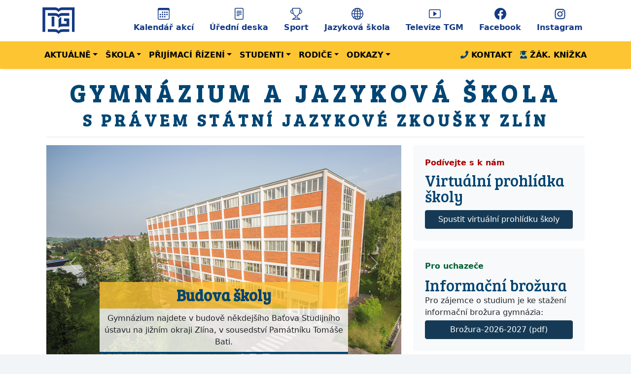

--- FILE ---
content_type: text/html; charset=UTF-8
request_url: http://www.gjszlin.cz/gztgm/uvodni-strana.html?
body_size: 56356
content:
<!doctype html>
<html lang="cs">
<head>
<meta charset="utf-8">
<meta name="viewport" content="width=device-width, initial-scale=1">
<title>Gymnázium a Jazyková škola s právem státní jazykové zkoušky Zlín</title>
<meta name="keywords" lang="cs" content="gymnázium, škola, čtyřleté, osmileté, sport, střední škola, výuka jazyků, sportovní třídy, gymnázium Zlín">
<meta name="robots" content="index, follow">
<meta name="verify-v1" content="846cRro3e31GsiB/dM2It8M+n7OJSBXE+yJU31t+LBY=">
<script src="https://kit.fontawesome.com/8c12e60b5d.js" crossorigin="anonymous"></script>
<link href="https://cdn.jsdelivr.net/npm/bootstrap@5.0.2/dist/css/bootstrap.min.css" rel="stylesheet" integrity="sha384-EVSTQN3/azprG1Anm3QDgpJLIm9Nao0Yz1ztcQTwFspd3yD65VohhpuuCOmLASjC" crossorigin="anonymous">
<link rel="preconnect" href="https://fonts.gstatic.com">
<link href="https://fonts.googleapis.com/css2?family=Open+Sans:wght@400;700&display=swap" rel="stylesheet">	
<link href="https://fonts.googleapis.com/css2?family=Bree+Serif&display=swap" rel="stylesheet">	
<link href="https://fonts.googleapis.com/css2?family=DM+Serif+Display&family=Inria+Serif:wght@700&display=swap" rel="stylesheet">
<link href="css/2021.css" rel="stylesheet" type="text/css">
<link href="css/boot2021.css" rel="stylesheet" type="text/css">    
</head>




<body style="background-color:#bfcfe033;">


<svg xmlns="http://www.w3.org/2000/svg" style="display: none;">
  <!--<symbol id="gjszlinlogo" viewBox="0 0 118 94">
    <title>GJŠ Zlín</title>
    <path fill-rule="evenodd" clip-rule="evenodd" d="M24.509 0c-6.733 0-11.715 5.893-11.492 12.284.214 6.14-.064 14.092-2.066 20.577C8.943 39.365 5.547 43.485 0 44.014v5.972c5.547.529 8.943 4.649 10.951 11.153 2.002 6.485 2.28 14.437 2.066 20.577C12.794 88.106 17.776 94 24.51 94H93.5c6.733 0 11.714-5.893 11.491-12.284-.214-6.14.064-14.092 2.066-20.577 2.009-6.504 5.396-10.624 10.943-11.153v-5.972c-5.547-.529-8.934-4.649-10.943-11.153-2.002-6.484-2.28-14.437-2.066-20.577C105.214 5.894 100.233 0 93.5 0H24.508zM80 57.863C80 66.663 73.436 72 62.543 72H44a2 2 0 01-2-2V24a2 2 0 012-2h18.437c9.083 0 15.044 4.92 15.044 12.474 0 5.302-4.01 10.049-9.119 10.88v.277C75.317 46.394 80 51.21 80 57.863zM60.521 28.34H49.948v14.934h8.905c6.884 0 10.68-2.772 10.68-7.727 0-4.643-3.264-7.207-9.012-7.207zM49.948 49.2v16.458H60.91c7.167 0 10.964-2.876 10.964-8.281 0-5.406-3.903-8.178-11.425-8.178H49.948z"></path>
  </symbol>-->
  <symbol id="gjszlinlogo" viewBox="0 0 595.28 841.89">
    <title>GJŠ Zlín</title>
	<path fill-rule="evenodd" clip-rule="evenodd" fill="#143A84" d="M267.19,462.37v-70.32h-19.25v70.32H267.19L267.19,462.37z
		 M270.57,385.39h-49.68v-19.25l48.12,0c11.22,0,20.42,1.82,28.87,10.45c8.88-9.08,18.43-10.45,30.15-10.45h46.83v19.25h-49.94
		c-11.25,0-20.99,5.49-27.04,14.89C291.75,390.79,281.89,385.39,270.57,385.39z"/>
	<path fill-rule="evenodd" clip-rule="evenodd" fill="#143A84" d="M220.89,500.84h48.12c11.38,0,22.28,4.83,28.87,14.9
		c6.51-9.95,17.36-14.9,28.64-14.9h48.34v-19.25h-45.23c-16.28,0-22,1.47-31.75,11.8c-8.74-9.45-14.11-11.46-28.87-11.77
		l-48.12-0.03V500.84z"/>
	<path fill-rule="evenodd" clip-rule="evenodd" fill="#143A84" d="M317.12,395.12v48.25c3.55-0.23,7.25-0.24,10.9-0.24h27.59v-19.25
		h-19.03v-19.25h38.28v57.74h-49.94c-11.7,0-21.26,1.48-27.04,11.49c0-19.42,0-38.85,0-58.27
		C297.88,405.56,309.03,397.09,317.12,395.12z"/>
	<path fill-rule="evenodd" clip-rule="evenodd" fill="#143A84" d="M182.4,325.85v174.99h19.25V345.1h68.92
		c11.32,0,21.18,5.4,27.31,14.89c6.05-9.4,15.79-14.89,27.04-14.89h69.19v155.74h19.25V325.85h-85.33
		c-11.71,0-21.27,1.37-30.15,10.45c-8.88-9.08-18.7-10.45-30.41-10.45H182.4z"/>
  </symbol>
    
  <symbol id="kalendarakci" viewBox="0 0 16 16">
    <path d="M14 0H2a2 2 0 0 0-2 2v12a2 2 0 0 0 2 2h12a2 2 0 0 0 2-2V2a2 2 0 0 0-2-2zM1 3.857C1 3.384 1.448 3 2 3h12c.552 0 1 .384 1 .857v10.286c0 .473-.448.857-1 .857H2c-.552 0-1-.384-1-.857V3.857z"/>
    <path d="M6.5 7a1 1 0 1 0 0-2 1 1 0 0 0 0 2zm3 0a1 1 0 1 0 0-2 1 1 0 0 0 0 2zm3 0a1 1 0 1 0 0-2 1 1 0 0 0 0 2zm-9 3a1 1 0 1 0 0-2 1 1 0 0 0 0 2zm3 0a1 1 0 1 0 0-2 1 1 0 0 0 0 2zm3 0a1 1 0 1 0 0-2 1 1 0 0 0 0 2zm3 0a1 1 0 1 0 0-2 1 1 0 0 0 0 2zm-9 3a1 1 0 1 0 0-2 1 1 0 0 0 0 2zm3 0a1 1 0 1 0 0-2 1 1 0 0 0 0 2zm3 0a1 1 0 1 0 0-2 1 1 0 0 0 0 2z"/>
  </symbol>
    
  <symbol id="urednideska" viewBox="0 0 16 16">
    <path d="M5 4a.5.5 0 0 0 0 1h6a.5.5 0 0 0 0-1H5zm-.5 2.5A.5.5 0 0 1 5 6h6a.5.5 0 0 1 0 1H5a.5.5 0 0 1-.5-.5zM5 8a.5.5 0 0 0 0 1h6a.5.5 0 0 0 0-1H5zm0 2a.5.5 0 0 0 0 1h3a.5.5 0 0 0 0-1H5z"/>
    <path d="M2 2a2 2 0 0 1 2-2h8a2 2 0 0 1 2 2v12a2 2 0 0 1-2 2H4a2 2 0 0 1-2-2V2zm10-1H4a1 1 0 0 0-1 1v12a1 1 0 0 0 1 1h8a1 1 0 0 0 1-1V2a1 1 0 0 0-1-1z"/>
  </symbol>
    
  <symbol id="skolnitelevize" viewBox="0 0 16 16">
    <path d="M6.79 5.093A.5.5 0 0 0 6 5.5v5a.5.5 0 0 0 .79.407l3.5-2.5a.5.5 0 0 0 0-.814l-3.5-2.5z"/>
    <path d="M0 4a2 2 0 0 1 2-2h12a2 2 0 0 1 2 2v8a2 2 0 0 1-2 2H2a2 2 0 0 1-2-2V4zm15 0a1 1 0 0 0-1-1H2a1 1 0 0 0-1 1v8a1 1 0 0 0 1 1h12a1 1 0 0 0 1-1V4z"/>
  </symbol>
    
  <symbol id="jazykovaskola" viewBox="0 0 16 16">
     <path d="M0 8a8 8 0 1 1 16 0A8 8 0 0 1 0 8zm7.5-6.923c-.67.204-1.335.82-1.887 1.855-.143.268-.276.56-.395.872.705.157 1.472.257 2.282.287V1.077zM4.249 3.539c.142-.384.304-.744.481-1.078a6.7 6.7 0 0 1 .597-.933A7.01 7.01 0 0 0 3.051 3.05c.362.184.763.349 1.198.49zM3.509 7.5c.036-1.07.188-2.087.436-3.008a9.124 9.124 0 0 1-1.565-.667A6.964 6.964 0 0 0 1.018 7.5h2.49zm1.4-2.741a12.344 12.344 0 0 0-.4 2.741H7.5V5.091c-.91-.03-1.783-.145-2.591-.332zM8.5 5.09V7.5h2.99a12.342 12.342 0 0 0-.399-2.741c-.808.187-1.681.301-2.591.332zM4.51 8.5c.035.987.176 1.914.399 2.741A13.612 13.612 0 0 1 7.5 10.91V8.5H4.51zm3.99 0v2.409c.91.03 1.783.145 2.591.332.223-.827.364-1.754.4-2.741H8.5zm-3.282 3.696c.12.312.252.604.395.872.552 1.035 1.218 1.65 1.887 1.855V11.91c-.81.03-1.577.13-2.282.287zm.11 2.276a6.696 6.696 0 0 1-.598-.933 8.853 8.853 0 0 1-.481-1.079 8.38 8.38 0 0 0-1.198.49 7.01 7.01 0 0 0 2.276 1.522zm-1.383-2.964A13.36 13.36 0 0 1 3.508 8.5h-2.49a6.963 6.963 0 0 0 1.362 3.675c.47-.258.995-.482 1.565-.667zm6.728 2.964a7.009 7.009 0 0 0 2.275-1.521 8.376 8.376 0 0 0-1.197-.49 8.853 8.853 0 0 1-.481 1.078 6.688 6.688 0 0 1-.597.933zM8.5 11.909v3.014c.67-.204 1.335-.82 1.887-1.855.143-.268.276-.56.395-.872A12.63 12.63 0 0 0 8.5 11.91zm3.555-.401c.57.185 1.095.409 1.565.667A6.963 6.963 0 0 0 14.982 8.5h-2.49a13.36 13.36 0 0 1-.437 3.008zM14.982 7.5a6.963 6.963 0 0 0-1.362-3.675c-.47.258-.995.482-1.565.667.248.92.4 1.938.437 3.008h2.49zM11.27 2.461c.177.334.339.694.482 1.078a8.368 8.368 0 0 0 1.196-.49 7.01 7.01 0 0 0-2.275-1.52c.218.283.418.597.597.932zm-.488 1.343a7.765 7.765 0 0 0-.395-.872C9.835 1.897 9.17 1.282 8.5 1.077V4.09c.81-.03 1.577-.13 2.282-.287z"/>    
  </symbol>
    
  <symbol id="sport" viewBox="0 0 16 16">
    <path d="M2.5.5A.5.5 0 0 1 3 0h10a.5.5 0 0 1 .5.5c0 .538-.012 1.05-.034 1.536a3 3 0 1 1-1.133 5.89c-.79 1.865-1.878 2.777-2.833 3.011v2.173l1.425.356c.194.048.377.135.537.255L13.3 15.1a.5.5 0 0 1-.3.9H3a.5.5 0 0 1-.3-.9l1.838-1.379c.16-.12.343-.207.537-.255L6.5 13.11v-2.173c-.955-.234-2.043-1.146-2.833-3.012a3 3 0 1 1-1.132-5.89A33.076 33.076 0 0 1 2.5.5zm.099 2.54a2 2 0 0 0 .72 3.935c-.333-1.05-.588-2.346-.72-3.935zm10.083 3.935a2 2 0 0 0 .72-3.935c-.133 1.59-.388 2.885-.72 3.935zM3.504 1c.007.517.026 1.006.056 1.469.13 2.028.457 3.546.87 4.667C5.294 9.48 6.484 10 7 10a.5.5 0 0 1 .5.5v2.61a1 1 0 0 1-.757.97l-1.426.356a.5.5 0 0 0-.179.085L4.5 15h7l-.638-.479a.501.501 0 0 0-.18-.085l-1.425-.356a1 1 0 0 1-.757-.97V10.5A.5.5 0 0 1 9 10c.516 0 1.706-.52 2.57-2.864.413-1.12.74-2.64.87-4.667.03-.463.049-.952.056-1.469H3.504z"/>    
  </symbol>
   
  <symbol id="facebook" viewBox="0 0 16 16">
    <path d="M16 8.049c0-4.446-3.582-8.05-8-8.05C3.58 0-.002 3.603-.002 8.05c0 4.017 2.926 7.347 6.75 7.951v-5.625h-2.03V8.05H6.75V6.275c0-2.017 1.195-3.131 3.022-3.131.876 0 1.791.157 1.791.157v1.98h-1.009c-.993 0-1.303.621-1.303 1.258v1.51h2.218l-.354 2.326H9.25V16c3.824-.604 6.75-3.934 6.75-7.951z"/>
  </symbol>  
    
  <symbol id="instagram" viewBox="0 0 56.7 56.7">   
	<path d="M28.2,16.7c-7,0-12.8,5.7-12.8,12.8s5.7,12.8,12.8,12.8S41,36.5,41,29.5S35.2,16.7,28.2,16.7z M28.2,37.7
		c-4.5,0-8.2-3.7-8.2-8.2s3.7-8.2,8.2-8.2s8.2,3.7,8.2,8.2S32.7,37.7,28.2,37.7z"/>
	<circle cx="41.5" cy="16.4" r="2.9"/>
	<path d="M49,8.9c-2.6-2.7-6.3-4.1-10.5-4.1H17.9c-8.7,0-14.5,5.8-14.5,14.5v20.5c0,4.3,1.4,8,4.2,10.7c2.7,2.6,6.3,3.9,10.4,3.9
		h20.4c4.3,0,7.9-1.4,10.5-3.9c2.7-2.6,4.1-6.3,4.1-10.6V19.3C53,15.1,51.6,11.5,49,8.9z M48.6,39.9c0,3.1-1.1,5.6-2.9,7.3
		s-4.3,2.6-7.3,2.6H18c-3,0-5.5-0.9-7.3-2.6C8.9,45.4,8,42.9,8,39.8V19.3c0-3,0.9-5.5,2.7-7.3c1.7-1.7,4.3-2.6,7.3-2.6h20.6
		c3,0,5.5,0.9,7.3,2.7c1.7,1.8,2.7,4.3,2.7,7.2V39.9L48.6,39.9z"/>    
  </symbol>  

</svg>


        
    
<header>
    
    <div class="px-3 py-2 text-white" style="background-color: #fff;">
          <div class="container">
            <div class="d-flex flex-wrap align-items-center justify-content-center justify-content-lg-start">
              <a href="index.php" class="d-flex align-items-center my-2 my-lg-0 me-lg-auto text-decoration-none" style="color:#143A84;">
                <!--<svg class="bi me-2" width="40" height="32" role="img" aria-label="Bootstrap"><use xlink:href="#bootstrap"></use></svg>-->
                <img src="images/design/logo-gjs-2024.svg" height="60" alt="Logo GJŠ" style="border:1px solid #ffffff;">  
              </a>
              <ul class="nav col-12 col-lg-auto my-2 justify-content-center my-md-0 text-small">
    <!--            <li>
                  <a href="index.php" class="nav-link text-white">
                    <svg class="bi d-block mx-auto mb-1" fill="white" width="24" height="24"><use xlink:href="#home"></use></svg>
                    Hlavní stránka
                  </a>
                </li>-->
                <li>
                  <a href="rocni-plan.html" class="nav-link" style="color:#143A84;">
                    <svg class="bi d-block mx-auto mb-1" fill="#143A84" width="24" height="24"><use xlink:href="#kalendarakci"></use></svg>
                    Kalendář akcí
                  </a>
                </li>
                <li>
                  <a href="uredni-deska.html" class="nav-link" style="color:#143A84;">
                    <svg class="bi d-block mx-auto mb-1" fill="#143A84" width="24" height="24"><use xlink:href="#urednideska"></use></svg>
                    Úřední deska
                  </a>
                </li>
                <li>
                  <a href="http://www.gjszlin.cz/gztgm/sport/" class="nav-link" style="color:#143A84;">
                    <svg class="bi d-block mx-auto mb-1" fill="#143A84" width="24" height="24"><use xlink:href="#sport"></use></svg>
                    Sport
                  </a>
                </li>              
                <li>
                  <a href="http://www.gjszlin.cz/js/" class="nav-link" style="color:#143A84;">
                    <svg class="bi d-block mx-auto mb-1" fill="#143A84" width="24" height="24"><use xlink:href="#jazykovaskola"></use></svg>
                    Jazyková škola
                  </a>
                </li>              
                <li>
                  <a href="http://www.televizetgm.cz/" rel="external" class="nav-link" style="color:#143A84;">
                    <svg class="bi d-block mx-auto mb-1" fill="#143A84" width="24" height="24"><use xlink:href="#skolnitelevize"></use></svg>
                    Televize TGM
                  </a>
                </li>
                <li>
                  <a href="https://www.facebook.com/gjszlin" rel="external" class="nav-link" style="color:#143A84;">
                    <svg class="bi d-block mx-auto mb-1" fill="#143A84" width="24" height="24"><use xlink:href="#facebook"></use></svg>
                    Facebook
                  </a>
                </li>
                <li>
                  <a href="https://www.instagram.com/gjszlin.cz" rel="external" class="nav-link" style="color:#143A84;">
                    <svg class="bi d-block mx-auto mb-1" fill="#143A84" width="24" height="24"><use xlink:href="#instagram"></use></svg>
                    Instagram
                  </a>
                </li>
                <!--<li>
                  <a href="#" class="nav-link text-white">
                    <button type="button" class="btn btn-warning">Přihláška na přípravné kurzy</button>
                  </a>
                </li>-->
                </ul>
            </div>
          </div>
        </div>


    
    

    <div class="container-fluid px-0" style="background-color: white;">
    
      <nav class="navbar navbar-expand-lg navbar-light navbar-custom" style="background-color: #fdc532;">
        <div class="container">
        <!--<a class="navbar-brand" href="index.php"> 
            <img src="images/design/logo-gjs-2015-2016.svg" height="40" alt="Logo GJŠ">
        </a>-->
        <button class="navbar-toggler" type="button" data-bs-toggle="collapse" data-bs-target="#navbarSupportedContent" aria-controls="navbarSupportedContent" aria-expanded="false" aria-label="Navigace">
          <span class="navbar-toggler-icon"></span>
        </button>
        <div class="collapse navbar-collapse" id="navbarSupportedContent">
          <ul class="nav navbar-nav">

            <li class="nav-item dropdown">
              <a class="nav-link dropdown-toggle" href="#" id="navbarDropdownMenuLinkaktualne" role="button" data-bs-toggle="dropdown" aria-haspopup="true" aria-expanded="false">Aktuálně</a>
              <div class="dropdown-menu" aria-labelledby="navbarDropdownMenuLinkaktualne">
                  <a class="dropdown-item" href="uvodni-strana.html?#oznameni">Novinky</a>
                  <a class="dropdown-item" href="rocni-plan.html">Kalendář</a>
               <!--   <a class="dropdown-item" href="archiv.php">Archiv novinek</a>-->
              </div>
            </li>

            <li class="nav-item dropdown">
              <a class="nav-link dropdown-toggle" href="#" id="navbarDropdownMenuLinkskola" role="button" data-bs-toggle="dropdown" aria-haspopup="true" aria-expanded="false">Škola</a>
              <div class="dropdown-menu" aria-labelledby="navbarDropdownMenuLinkskola">
                  <a class="dropdown-item" href="zakladni-udaje-o-skole.html">Charakteristika školy</a>
                  <a class="dropdown-item" href="studijni-obory.html">Studijní obory</a>
                  <a class="dropdown-item" href="dokumenty-skoly.html">Dokumenty školy</a>
                  <a class="dropdown-item" href="kontakty-vedeni.html">Zaměstnanci</a>
                  <a class="dropdown-item" href="volitelne-predmety.html">Volitelné předměty</a>              
                  <a class="dropdown-item" href="uplatneni-absolventu.html">Uplatnění absolventů</a>
                  <a class="dropdown-item" href="skolska-rada.html">Školská rada</a>
                  <a class="dropdown-item" href="scholar.html">Scholar o. p. s.</a>
                  <a class="dropdown-item" href="projekty-erasmus.html">Projekty</a>
                  <a class="dropdown-item" href="ochrana-osobnich-udaju.html">Ochrana osobních údajů</a>
                  <a class="dropdown-item" href="uredni-deska.html">Úřední deska</a>
<!--                  <a class="dropdown-item" href="http://www.televizetgm.cz" target="_blank">Školní televize <span class="glyphicon glyphicon-new-window"></span></a>             
                  <a class="dropdown-item" href="fotogalerie-skoly.html">Fotogalerie školy</a>-->
              </div>
            </li>

            <li class="nav-item dropdown">
              <a class="nav-link dropdown-toggle" href="#" id="navbarDropdownMenuLinkprijimacirizeni" role="button" data-bs-toggle="dropdown" aria-haspopup="true" aria-expanded="false">Přijímací řízení</a>
              <div class="dropdown-menu" aria-labelledby="navbarDropdownMenuLinkprijimacirizeni">
                  <a class="dropdown-item" href="prijimaci-rizeni-informace.html">Informace k přijímacímu řízení</a>
                  <a class="dropdown-item" href="prijimaci-rizeni-kriteria.html">Kritéria</a>
                  <a class="dropdown-item" href="pocty-prijatych-studentu.html">Počty přijatých studentů</a>
                  <a class="dropdown-item" href="prijimaci-rizeni-pripravne-kurzy.html">Přípravné kurzy</a>
                  <a class="dropdown-item" href="prijimaci-rizeni-vysledky-prijimaciho-rizeni.html">Výsledky přijímacího řízení</a>
              </div>
            </li>

            <li class="nav-item dropdown">
              <a class="nav-link dropdown-toggle" href="#" id="navbarDropdownMenuLinkstudenti" role="button" data-bs-toggle="dropdown" aria-haspopup="true" aria-expanded="false">Studenti</a>
              <div class="dropdown-menu" aria-labelledby="navbarDropdownMenuLinkstudenti">
                  <a class="dropdown-item" href="https://gjszlin.bakalari.cz">Žákovská knížka <span class="glyphicon glyphicon-new-window"></span></a>
                  <a class="dropdown-item" href="informace-k-maturitni-zkousce.html">Maturita</a>
                  <!--<a class="dropdown-item" href="stranky-predmetu.html">Stránky předmětů</a>-->
                  <a class="dropdown-item" href="http://vyuka.gjszlin.cz/knihovna/">Školní knihovna</a>                           
                  <!--<a class="dropdown-item" href="studentska-rada.html">Studentská rada</a>-->
                  <a class="dropdown-item" href="formulare-pro-studenty.html">Formuláře pro studenty</a>
                  <a class="dropdown-item" href="isic-karty.html">ISIC karty</a>
              </div>
            </li>

            <li class="nav-item dropdown">
              <a class="nav-link dropdown-toggle" href="#" id="navbarDropdownMenuLinkrodice" role="button" data-bs-toggle="dropdown" aria-haspopup="true" aria-expanded="false">Rodiče</a>
              <div class="dropdown-menu" aria-labelledby="navbarDropdownMenuLinkrodice">
                  <a class="dropdown-item" href="informace-pro-rodice.html">Informace pro rodiče</a>
                  <!--<a class="dropdown-item" href="napoveda-pro-rodice.html">Nápověda pro rodiče</a>-->
                  <a class="dropdown-item" href="https://gjszlin.bakalari.cz">Žákovská knížka <span class="glyphicon glyphicon-new-window"></span></a>
              </div>
            </li>        

            <li class="nav-item dropdown">
              <a class="nav-link dropdown-toggle" href="#" id="navbarDropdownMenuLinkodkazy" role="button" data-bs-toggle="dropdown" aria-haspopup="true" aria-expanded="false">Odkazy</a>
              <div class="dropdown-menu" aria-labelledby="navbarDropdownMenuLinkodkazy">
                  <a class="dropdown-item" href="http://www.gjszlin.cz/js/" target="_blank">Stránky Jazykové školy <span class="glyphicon glyphicon-new-window"></span></a>
                  <a class="dropdown-item" href="sport/" target="_blank">Prezentace sportů na gymnáziu <span class="glyphicon glyphicon-new-window"></span></a>
                  <a class="dropdown-item" href="http://www.televizetgm.cz" rel="external" target="_blank">Školní televize <span class="glyphicon glyphicon-new-window"></span></a>
                  <!--<a class="dropdown-item" href="https://www.facebook.com/gjszlin" rel="external" target="_blank">Facebook GJŠ <span class="glyphicon glyphicon-new-window"></span></a>
                  <a class="dropdown-item" href="http://www.gjszlin.cz/mates" target="_blank">Matematický testovací systém <span class="glyphicon glyphicon-new-window"></span></a>
                  <a class="dropdown-item" href="webs/rovnice-a-nerovnice/" target="_blank">Rovnice a nerovnice <span class="glyphicon glyphicon-new-window"></span></a>-->   
                  <a class="dropdown-item" href="http://www.zkola.cz" rel="external" target="_blank">Portál Zkola <span class="glyphicon glyphicon-new-window"></span></a>
                  <a class="dropdown-item" href="https://gjsmeteo.pernicka.cz" rel="external" target="_blank">Meteostanice školy<span class="glyphicon glyphicon-new-window"></span></a>
                  <a class="dropdown-item" href="http://www.noboru.trialhosting.cz" rel="external" target="_blank">NOBORU - projekt SOČ<span class="glyphicon glyphicon-new-window"></span></a>
              </div>
            </li>       
          </ul>

          <ul class="nav navbar-nav ms-auto">
            <li class="nav-item"><a class="nav-link" href="kontaktni-informace.html"><span class="fas fa-phone" role="img" style="color:#004573;" aria-label="Kontaktní informace"></span> Kontakt</a></li>        
            <li class="nav-item"><a class="nav-link" href="https://gjszlin.bakalari.cz/"><span class="fas fa-user-graduate" style="color:#004573;" role="img" aria-label="Žákovská knížka"></span> Žák. knížka</a></li>        
    <!--        <li class="nav-item"><a class="nav-link" href="https://www.facebook.com/gjszlin"><span class="fab fa-facebook" style="color:#385898;" role="img" aria-label="Facebook GJŠ"><span class="sr-only"> facebook</span></span></a></li>
            <li class="nav-item"><a class="nav-link" href="https://www.youtube.com/user/gjszlin/videos"><span class="fab fa-youtube" style="color:#c00;" role="img" aria-label="Youtube GJŠ"><span class="sr-only"> youtube</span></span></a></li> -->
          </ul>          
        </div>
        </div>
    </nav>	
    <!--<p>nám. T.&nbsp;G.&nbsp;Masaryka 2734, 760&nbsp;01 Zlín | &nbsp;tel.:&nbsp;577&nbsp;007&nbsp;444 (kancelář) | e-mail: <a href="mailto:gym@gjszlin.cz">gym@gjszlin.cz</a></p>      -->    
    
    </div>
</header>
	
<div class="container-fluid px-0" style="background-color: white;">
	
<main class="container p-4 py-4">

<h1 class="h1-responsive font-weight-bold text-center py-0 pb-3 mb-3 lh-1 text-uppercase border-bottom" style="font-size:3.1em; letter-spacing: .35em;">Gymnázium a Jazyková škola <br><span style="font-size:0.7em; letter-spacing: .2em;">s&nbsp;právem státní jazykové zkoušky Zlín</span></h1>        
<section>    
    <div class="row ">
        <div class="col-md-8">    
                <div id="carouselExampleCaptions" class="carousel slide carousel-fade" data-bs-ride="carousel">
        <!--  <div class="carousel-indicators">
            <button type="button" data-bs-target="#carouselExampleCaptions" data-bs-slide-to="0" class="active" aria-current="true" aria-label="Slide 1"></button>
            <button type="button" data-bs-target="#carouselExampleCaptions" data-bs-slide-to="1" aria-label="Slide 2"></button>
            <button type="button" data-bs-target="#carouselExampleCaptions" data-bs-slide-to="2" aria-label="Slide 3"></button>
          </div>-->
          <div class="carousel-inner">
            <div class="carousel-item active">
              <img src="images/banner/banner0-840.jpg" class="d-block w-100" alt="Budova školy">
              <div class="carousel-caption d-none d-md-block">
                <h2 class="mb-0 p-2" style="background-color:  hsl(43deg 98% 60% / 80%);">Budova školy</h2>
                <p class="text-dark p-2" style="background-color:  hsl(0deg 0% 100% / 80%); border-bottom:4px #004573 solid;">Gymnázium najdete v budově někdejšího Baťova Studijního ústavu na jižním okraji Zlína, v sousedství Památníku Tomáše Bati.</p>
              </div>
            </div>
            <div class="carousel-item">
              <img src="images/banner/banner20-840.jpg" class="d-block w-100" alt="Moderní chemická laboratoř">
              <div class="carousel-caption d-none d-md-block">
                <h2 class="mb-0 p-2" style="background-color:  hsl(43deg 98% 60% / 80%);">Moderní chemická laboratoř</h2>
                <p class="text-dark p-2" style="background-color:  hsl(0deg 0% 100% / 80%); border-bottom:4px #004573 solid;">Výuka praktických cvičení a seminářů z chemie probíhá ve špičkově vybavené laboratoři.</p>
              </div>
            </div>
            <div class="carousel-item">
              <img src="images/banner/banner30-840.jpg" class="d-block w-100" alt="Student u maturitní zkoušky">
              <div class="carousel-caption d-none d-md-block">
                <h2 class="mb-0 p-2" style="background-color:  hsl(43deg 98% 60% / 80%);">Úspěšní absolventi</h2>
                <p class="text-dark p-2" style="background-color:  hsl(0deg 0% 100% / 80%);border-bottom:4px #004573 solid;">Dlouhodobě pokračuje studiem na VŠ okolo 95&nbsp;% našich studentů.</p>
              </div>
            </div>
            <div class="carousel-item">
              <img src="images/banner/banner10-840.jpg" class="d-block w-100" alt="Školní hřiště">
              <div class="carousel-caption d-none d-md-block">
                <h2 class="mb-0 p-2" style="background-color:  hsl(43deg 98% 60% / 80%);">Gymnázium se sportovní přípravou</h2>
                <p class="text-dark p-2" style="background-color:  hsl(0deg 0% 100% / 80%); border-bottom:4px #004573 solid;">Všichni studenti mají k dispozici moderní víceúčelové hřiště dokončené v roce 2019.</p>
              </div>
            </div>
            <div class="carousel-item">
              <img src="images/banner/banner40-840.jpg" class="d-block w-100" alt="Učebna informatiky">
              <div class="carousel-caption d-none d-md-block">
                <h2 class="mb-0 p-2" style="background-color:  hsl(43deg 98% 60% / 80%);">Moderní učebny a profesionální software</h2>
                <p class="text-dark p-2" style="background-color:  hsl(0deg 0% 100% / 80%); border-bottom:4px #004573 solid;">Výuka informatiky a počítačové grafiky probíhá v moderně vybavených učebnách s profesionálním software Adobe Creative Cloud.</p>
              </div>
            </div>
            <div class="carousel-item">
              <img src="images/banner/banner50-840.jpg" class="d-block w-100" alt="Maturitní ples">
              <div class="carousel-caption d-none d-md-block">
                <h2 class="mb-0 p-2" style="background-color:  hsl(43deg 98% 60% / 80%);">Maturitní ples</h2>
                <p class="text-dark p-2" style="background-color:  hsl(0deg 0% 100% / 80%); border-bottom:4px #004573 solid;">Pro studenty maturitního ročníku pořádáme maturitní ples v Kongresovém centru ve Zlíně.</p>
              </div>
            </div>
            <div class="carousel-item">
              <img src="images/banner/banner60-840.jpg" class="d-block w-100" alt="Zájezdy co Číny">
              <div class="carousel-caption d-none d-md-block">
                <h2 class="mb-0 p-2" style="background-color:  hsl(43deg 98% 60% / 80%);">Zahraniční poznávací zájezdy</h2>
                <p class="text-dark p-2" style="background-color:  hsl(0deg 0% 100% / 80%); border-bottom:4px #004573 solid;">Škola organizuje širokou paletu zahraničních zájezdů např. do Číny, Anglie, USA, Rakouska, Německa, Španělska a dalších zemí.</p>
              </div>
            </div>
            <div class="carousel-item">
              <img src="images/banner/banner70-840.jpg" class="d-block w-100" alt="Školní Televize TGM">
              <div class="carousel-caption d-none d-md-block">
                <h2 class="mb-0 p-2" style="background-color:  hsl(43deg 98% 60% / 80%);">Školní Televize TGM</h2>
                <p class="text-dark p-2" style="background-color:  hsl(0deg 0% 100% / 80%); border-bottom:4px #004573 solid;">Každý ze studentů našeho gymnázia má možnost pracovat v redakci školní televize.</p>
              </div>
            </div>
            <div class="carousel-item">
              <img src="images/banner/banner100-840.jpg" class="d-block w-100" alt="Studentský klub">
              <div class="carousel-caption d-none d-md-block">
                <h2 class="mb-0 p-2" style="background-color:  hsl(43deg 98% 60% / 80%);">Studentský klub</h2>
                <p class="text-dark p-2" style="background-color:  hsl(0deg 0% 100% / 80%); border-bottom:4px #004573 solid;">Pro chvíle odpočinku mají studenti k dispozici školní klub.</p>
              </div>
            </div>
            <div class="carousel-item">
              <img src="images/banner/banner120-840.jpg" class="d-block w-100" alt="Interiér školy - 4. patro">
              <div class="carousel-caption d-none d-md-block">
                <h2 class="mb-0 p-2" style="background-color:  hsl(43deg 98% 60% / 80%);">Jedinečné prostředí školy</h2>
                <p class="text-dark p-2" style="background-color:  hsl(0deg 0% 100% / 80%); border-bottom:4px #004573 solid;">Interiér školy udržujeme v duchu jednoduchých, přehledných a praktických linií baťovské funkcionalistické architektury.</p>
              </div>
            </div>
          </div>
          <button class="carousel-control-prev" type="button" data-bs-target="#carouselExampleCaptions" data-bs-slide="prev">
            <span class="carousel-control-prev-icon" aria-hidden="true"></span>
            <span class="visually-hidden">Předchozí</span>
          </button>
          <button class="carousel-control-next" type="button" data-bs-target="#carouselExampleCaptions" data-bs-slide="next">
            <span class="carousel-control-next-icon" aria-hidden="true"></span>
            <span class="visually-hidden">Další</span>
          </button>
        </div>                        

        </div>	
        <div class="col-md-4">
              <div class="row g-0  rounded overflow-hidden flex-md-row mb-3 h-md-250 position-relative">
        <div class="col p-4 d-flex flex-column position-static bg-light">
          <strong class="d-inline-block mb-2" style="color:#a90000;">Podívejte s k nám</strong>
          <h2 class="mb-2 pb-1 fw-normal lh-1">Virtuální prohlídka školy</h2>
          <a class="btn btn-primary" href="https://my.matterport.com/show/?m=ofJHdUTXJXX" role="button">Spustit virtuální prohlídku školy</a>
        </div>
        <div class="col-auto d-none d-xxl-block">
          <img src="images/others/virtuální-prohlídka-gjszlin.jpg" height="250" class="d-block" rel="external" alt="Virtuální prohlídka školy">            
        </div>
      </div>
      <!--<div class="row g-0  rounded overflow-hidden flex-md-row mb-3 h-md-250 position-relative">--> 
        <!--<div class="col p-4 d-flex flex-column position-static bg-light">
          <strong class="d-inline-block mb-2" style="color:#006134;">Pro uchazeče</strong>
              <h2 class="mb-2 pb-1 fw-normal lh-1">Prezentace sportovních tříd</h2>
          <a class="btn btn-primary" href="http://www.gjszlin.cz/gztgm/sport/" role="button">Chci vědět více o sportovních třídách</a>
        </div>
        <div class="col-auto d-none d-xxl-block">
          <img src="images/others/sportovni-tridy-gjszlin.jpg" height="250" class="d-block" rel="external" alt="Prezentace sportovních tříd">            
        </div>
      </div>--> 
      <div class="row g-0  rounded overflow-hidden flex-md-row mb-3 h-md-250 position-relative"> <!-- shadow-sm ? -->
        <div class="col p-4 d-flex flex-column position-static bg-light">
          <strong class="d-inline-block mb-2" style="color:#006134">Pro uchazeče</strong> <!-- prestylovat text-success-->
          <h2 class="mb-0 fw-normal">Informační brožura</h2>
          <p class="card-text mb-auto pb-1">Pro zájemce o studium je ke stažení informační brožura gymnázia:</p>
          <a href="dokumenty/prijmaci-rizeni/2025-2026/brozura-gjszlin-2026-2027.pdf" class="btn btn-primary">Brožura-2026-2027 (pdf)</a>
        </div>
        <div class="col-auto d-none d-xxl-block">
          <img src="images/others/brozura-gjszlin-2026-2027-300.jpg" height="250" class="d-block" alt="Informační brožura - obal">            
        </div>
      </div>     

        </div>    
    </div>    
</section>
    
 <div class="row">
    <div class="col-md-8 py-2">
        <section>           
          <h2 id="oznameni" class="pb-2 mb-4 border-bottom text-uppercase" style="font-size: 2.3em;">
            Oznámení a zprávy ze školy
          </h2>

          <div class="row">	<article class="border-bottom py-2 my-1"><header><h3 id="cid1619">Zveřejněna kritéria přijímacího řízení</h3><time datetime="2026-01-15" class="mb-1 text-muted"><i class="fa fa-calendar" aria-hidden="true"></i>&nbsp;15.&nbsp;1.&nbsp;2026</time></header><p>V sekci <a href="http://www.gjszlin.cz/gztgm/prijimaci-rizeni-kriteria.html">Přijímací řízení – Kritéria</a> naleznete kritéria přijímacího řízení.</p> </article><article class="border-bottom py-2 my-1"><header><h3 id="cid1618">Den otevřených dveří ve čtvrtek 5. února</h3><time datetime="2026-01-12" class="mb-1 text-muted"><i class="fa fa-calendar" aria-hidden="true"></i>&nbsp;12.&nbsp;1.&nbsp;2026</time></header><p>Milé uchazečky, milí uchazeči o&nbsp;studium na našem gymnáziu, vážení rodiče!</p> <p>Srdečně Vás zveme k&nbsp;návštěvě naší školy v&nbsp;rámci Dnů otevřených dveří.</p> <p>Konají se <strong>ve čtvrtek 5. února od 14.00 do 18.00 hodin</strong> v&nbsp;budově školy.</p><a href="index.php?id=1618&strana=1"  class="btn btn-primary">číst dále</a></article><article class="border-bottom py-2 my-1"><header><h3 id="cid1617">Zimní Srdíčkové dny</h3><time datetime="2026-01-12" class="mb-1 text-muted"><i class="fa fa-calendar" aria-hidden="true"></i>&nbsp;12.&nbsp;1.&nbsp;2026</time></header><p>Koncem roku se na naší škole uskutečnila tradiční sbírka Srdíčkové dny. Jejími organizátory byli tentokrát vybraní studenti ze tříd 4.C a&nbsp;1.B. Výsledná suma, kterou se jim podařilo získat z&nbsp;prodeje drobných dárkových předmětů, je 9 380 korun. Tyto finanční prostředky poputují prostřednictvím nadace Život dětem k&nbsp;malým pacientům a&nbsp;pomohou jim získat potřebné rehabilitační a&nbsp;kompenzačních pomůcky, zdravotnický materiál nebo třeba speciální výživu.</p> <p>Všem dárcům srdečně děkuje paní Mária Křepelková, ředitelka nadace Život dětem.</p></article><article class="border-bottom py-2 my-1"><header><h3 id="cid1616">TYA – Teachers for Youth Ambassadors</h3><time datetime="2026-01-07" class="mb-1 text-muted"><i class="fa fa-calendar" aria-hidden="true"></i>&nbsp;7.&nbsp;1.&nbsp;2026</time></header><p>Startujeme novou zkušenost s&nbsp;projektem Jean Monnet.</p><a href="index.php?id=1616&strana=1"  class="btn btn-primary">číst dále</a></article></div><nav aria-label="Stránkování novinek"><ul class="pagination justify-content-center pb-3"><li class="page-item disabled"><a class="page-link" aria-label="Současná strana je 1" aria-current="true" href="#">1/396</a></li><li class="page-item "><a class="page-link btn btn-primary" style="color:white;" aria-label="Jdi na stránku 2" href="index.php?strana=2#oznameni">Starší&nbsp;&gt;</a></li></ul></nav>        </section>
    </div>

    <div class="col-md-4 my-3">
        <div class="position-sticky" style="top: 2rem;">
        <div class="p-4 mb-3 bg-light rounded">
          <h3>Projekty</h3>
          <p class="mb-0 pb-3">Na naší škole se realizují projekty z <a href="https://www.gjszlin.cz/gztgm/projekty-irop.html">IROP</a>, <a href="https://www.gjszlin.cz/gztgm/projekty-ipru.html">IPRÚ</a>, <a href="https://www.gjszlin.cz/gztgm/projekty-opzp.html">OPŽP</a>, <a href="https://www.gjszlin.cz/gztgm/projekty-erasmus.html">ERASMUS+</a>, <a href="https://www.gjszlin.cz/gztgm/projekty-ikapii.html">IKAP II</a>, <a href="https://www.gjszlin.cz/gztgm/projekty-esf.html">ESF</a> a <a href="https://www.gjszlin.cz/gztgm/projekty-kpdm.html">KPDM</a> spolufinancované Evropskou unií.</p>
          <img src="images/others/IROP_CZ_RO_B_C-RGB-360.jpg" class="img-fluid" alt="Loga IROP a EU">
        </div>
<!--        <div class="p-4 mb-3 bg-light rounded">
          <h3>Události</h3>
          <ol class="list-unstyled mb-0">
            <li><date  class="mb-1 fw-bold">1.&nbsp;6.&nbsp;2021</date> Ústní maturitní zkoušky<br>Interpretace testů profesní orientace</li>
            <li><date  class="mb-1 fw-bold">14.&nbsp;6.&nbsp;2021</date> Zveřejnění výsledků přijímacích zkoušek po náhradním termínu</li>
            <li><date  class="mb-1 fw-bold">15.&nbsp;6.&nbsp;2021</date> Cambridgeské zkoušky (Academic school)</li>
            <li><date  class="mb-1 fw-bold">16.&nbsp;6.&nbsp;2021</date> Cambridgeské zkoušky (ZŠ Kvítková)</li>
          </ol>
        </div>-->
        <div class="p-4 mb-3 bg-light rounded">
          <h3>Portál ZKOLA</h3>
          <p class="mb-0 pb-3"><a href="https://www.zkola.cz/">Portál Zkola</a> je portál s informacemi pro vyučující, rodiče, žáky i veřejnost.</p>
          <img src="images/others/zkola-2020-logo.jpg" rel="external" alt="Logo portálu Zkola">
        </div>
        <div class="p-4 mb-3 bg-light rounded">
          <h3>Centrum pro talentovanou mládež</h3>
          <p class="mb-0 pb-3">Centrum pro talentovanou mládež umožňuje žákům a studentům rozvíjet se výrazně nad rámec školních osnov v tématech, která je baví, formou dlouhodobých akademických programů, převážně v anglickém jazyce uzpůsobených jejich věku, zájmu a úrovni angličtiny. <a href="http://www.gjszlin.cz/gztgm/dokumenty/medailonek-ctm.pdf">více...</a></p>
          <img src="images/others/ctm.gif" rel="external" alt="Banner CTM">
        </div>
      </div>
    </div>
  </div>    



<!--<section>
<div class="row mb-2">
    <div class="col-md-6">
      <div class="row g-0 border rounded overflow-hidden flex-md-row mb-4 h-md-250 position-relative">
        <div class="col p-4 d-flex flex-column position-static bg-light">
          <strong class="d-inline-block mb-2" style="color:#a90000;">Novinka!</strong>
          <h2 class="mb-0 fw-normal">Virtuální prohlídka školy</h2>
          <p class="card-text mb-auto">Nově jsme pro vás připravili virtuální prohlídku školy.</p>
          <p class="card-text mb-auto">Nejlépe si ji užijete na počítači rychlým internetovým připojením.</p>
          <a class="btn btn-primary" href="https://my.matterport.com/show/?m=4DkDqnDPXi8" role="button">Spustit virtuální prohlídku školy</a>
        </div>
        <div class="col-auto d-none d-lg-block">
          <img src="images/others/virtuální-prohlídka-gjszlin.jpg" height="250" class="d-block " rel="external" alt="Virtuální prohlídka školy">            
        </div>
      </div>
    </div>
    <div class="col-md-6">
      <div class="row g-0 border rounded overflow-hidden flex-md-row mb-4 h-md-250 position-relative">
        <div class="col p-4 d-flex flex-column position-static bg-light">
          <strong class="d-inline-block mb-2" style="color:#006134">Pro uchazeče</strong> 
          <h2 class="mb-0 fw-normal">Informační brožura</h2>
          <p class="card-text mb-auto">Pro zájemce o studium nabízíme informační brožuru gymnázia ke stažení ve formátu PDF.</p>
          <a href="http://www.gjszlin.cz/gztgm/dokumenty/prijmaci-rizeni/2022-2023/brozura-gjszlin-2022-2023.pdf" class="btn btn-primary">Brožura-2022-2023 (pdf)</a>
        </div>
        <div class="col-auto d-none d-lg-block">
          <img src="images/others/brozura-gjszlin-2022-2023-300.jpg" height="250" class="d-block" alt="Informační brožura - obal">            
        </div>
      </div>
    </div>
  </div>    
</section>        
-->

<section>
  <div class="container py-3 my-3 rounded" style="background-color: #bfcfe033;">
    <div class="row flex-lg-row-reverse align-items-center">
      <div class="col-10 col-sm-8 col-lg-6">
        <img src="images/banner-block/banner70-840.jpg" class="d-block mx-lg-auto img-fluid rounded" alt="Členové školní Televize TGM v ČT" width="700" height="400" loading="lazy">
      </div>
      <div class="col-lg-6 p-5">
        <h2 class="display-6 lh-1 mb-3">Školní Televize TGM</h2>
        <p class="lead">Každý ze studentů našeho gymnázia má možnost pracovat v&nbsp;redakci školní televize.</p>
        <ul>
            <li>Návštěvy pracovišť ČT v Ostravě, Brně a v Praze.</li> 
            <li>Vyhledávání událostí, psaní scénářů, natáčení a střih videa.</li> 
            <li>Zpravodajství ze školy, rozhovory a reportáže pro ČT ze Zlína a okolí.</li> 
            <li>Oficiální partner americké televize CATVUSA za Zlínský kraj.</li> 
        </ul>
        <div class="d-grid gap-2 d-md-flex justify-content-md-start">
          <a class="btn btn-primary" href="http://www.televizetgm.cz/" rel="external" role="button">Navštivte stránky naší televize!</a>
        </div>
      </div>
    </div>
  </div>
</section>      

     


<section class="my-5"  style="background-color:white;">    
<h2 class="text-center mt-3 pb-3 text-uppercase">Projekty školy</h2>
<div class="row row-cols-1 row-cols-md-4 g-3 border-top">    

          <div class="col p-3">
        <div class="card">
          <div class="card-body">
            <h3 class="card-title fw-normal">Zlínský kraj</h3>
            <p class="card-text">Naše škola uzavřela smlouvu se Zlínským krajem o poskytnutí účelové neinvestiční dotace z&nbsp;rozpočtu Zlínského kraje ve výši 50&nbsp;000&nbsp;Kč na realizaci projektu Krajský parlament dětí a mládeže Zlínského kraje.</p>
          </div>
          <a href="projekty-kpdm.html"><img src="images/logos/zlinsky-kraj-2024-1.jpg" class="card-img-top img-fluid p-4" alt="Logo Zlínského kraje"><span class="sr-only">Zlínský kraj</span></a>
        </div>
      </div>
          <div class="col p-3">
        <div class="card">
          <div class="card-body">
            <h3 class="card-title fw-normal">Projekty ERASMUS+</h3>
            <p class="card-text">Škola se dlouhodobě podílí na řadě projektů programu ERASMUS+ pro studenty i vyučující.</p>
          </div>
          <a href="projekty-erasmus.html"><img src="images/logos/eu_flag_co_funded_erasmus.png" class="card-img-top img-fluid p-4" alt="Logo ERASMUS+"><span class="sr-only">Projekty ERASMUS+</span></a>
        </div>
      </div>
          <div class="col p-3">
        <div class="card">
          <div class="card-body">
            <h3 class="card-title fw-normal">Projekty z IROP a IPRÚ</h3>
            <p class="card-text">Realizujeme projekty z IROP a&nbsp;z&nbsp;IPRÚ spolufinancované Evropskou unií.</p>
          </div>
          <a href="projekty-irop.html"><img src="images/logos/IROP_CZ_RO_B_C-RGB-360.jpg" class="card-img-top img-fluid p-4" alt="Loga z IROP a UPRÚ"><span class="sr-only">Projekty z IROP a IPRÚ</span></a>
        </div>
      </div>
          <div class="col p-3">
        <div class="card">
          <div class="card-body">
            <h3 class="card-title fw-normal">DofE</h3>
            <p class="card-text">Mezinárodní cena vévody z&nbsp;Edinburgu – posuňte své hranice a udělejte něco pro sebe i pro ostatní, přihlaste se do týmu!</p>
          </div>
          <a href="http://www.DofE.cz"><img src="images/logos/logo-dofe.png" class="card-img-top img-fluid p-4" alt="Logo vévody z Edinburgu"><span class="sr-only">DofE</span></a>
        </div>
      </div>
          <div class="col p-3">
        <div class="card">
          <div class="card-body">
            <h3 class="card-title fw-normal">Visegrad funds</h3>
            <p class="card-text">Jsme zapojeni do projektů Mezinárodního Visegrádského fondu, jehož grantová podpora je věnována projektům v oblasti kultury, vědy a výzkumu, výměn mládeže, přeshraniční spolupráci a propagaci cestovního ruchu.</p>
          </div>
          <a href="https://www.visegradfund.org/"><img src="images/logos/visegrad-fund.gif" class="card-img-top img-fluid p-4" alt="Logo Visegrad fund"><span class="sr-only">Visegrad funds</span></a>
        </div>
      </div>
      </div>
</section>
<section id="partneriskoly" class="my-0"  style="background-color:white;">    
<h2 class="text-center mt-3 pb-3 text-uppercase">Partneři školy</h2>
<div class="row row-cols-1 row-cols-md-4 g-3 border-top">
    
          <div class="col p-3">
        <div class="card">
          <div class="card-body">
            <h3 class="card-title fw-normal">CTM</h3>
            <p class="card-text">Každý náš student má talent - pomůžeme vám jej rozvinout pomocí programů Centra pro talentovanou mládež!</p>
          </div>
          <a href="https://www.ctm-academy.cz"><img src="images/logos/ctm-logo.png" class="card-img-top img-fluid p-4" alt="Logo CTM"><span class="sr-only">CTM</span></a>
        </div>
      </div>
          <div class="col p-3">
        <div class="card">
          <div class="card-body">
            <h3 class="card-title fw-normal">Univerzita Palackého v&nbsp;Olomouci</h3>
            <p class="card-text">Úzce spolupracujeme s Univerzitou Palackého v&nbsp;Olomouci.</p>
          </div>
          <a href="https://www.upol.cz"><img src="images/logos/upol-logo.png" class="card-img-top img-fluid p-4" alt="Logo Univerzity Palackého v Olomouci"><span class="sr-only">Univerzita Palackého v&nbsp;Olomouci</span></a>
        </div>
      </div>
          <div class="col p-3">
        <div class="card">
          <div class="card-body">
            <h3 class="card-title fw-normal">Masarykova Univerzita</h3>
            <p class="card-text">Škola spolupracuje s&nbsp;Masarykovou univerzitou na projektu Partnerství ve vzdělávání.</p>
          </div>
          <a href="https://www.muni.cz"><img src="images/logos/muni-logo.png" class="card-img-top img-fluid p-4" alt="Logo Masarykovy Univerzity"><span class="sr-only">Masarykova Univerzita</span></a>
        </div>
      </div>
          <div class="col p-3">
        <div class="card">
          <div class="card-body">
            <h3 class="card-title fw-normal">Fakulta informačních technologií VUT v&nbsp;Brně</h3>
            <p class="card-text">Škola spolupracuje v oblasti informatiky na rozvoji výuky a podpoře talentovaných studentů s&nbsp;Fakultou informačních technologií VUT v Brně.</p>
          </div>
          <a href="https://www.fit.vut.cz/.cs"><img src="images/logos/fit-vut.jpg" class="card-img-top img-fluid p-4" alt="Logo Fakulty informačních technologií VUT v Brně"><span class="sr-only">Fakulta informačních technologií VUT v&nbsp;Brně</span></a>
        </div>
      </div>
          <div class="col p-3">
        <div class="card">
          <div class="card-body">
            <h3 class="card-title fw-normal">Cambridge Assessment</h3>
            <p class="card-text">Naši studenti každoročně využívají možnost skládat mezinárodně uznávané cambridgeské zkoušky.</p>
          </div>
          <a href="https://www.cambridgeenglish.org/cz"><img src="images/logos/cambridge-assessment-english-logo.png" class="card-img-top img-fluid p-4" alt="Logo Cambridge Assessment"><span class="sr-only">Cambridge Assessment</span></a>
        </div>
      </div>
          <div class="col p-3">
        <div class="card">
          <div class="card-body">
            <h3 class="card-title fw-normal">British Council</h3>
            <p class="card-text">Spolupracujeme také s mezinárodní organizací Spojeného království podporující mezikulturní spolupráci a příležitosti ve vzdělávání.</p>
          </div>
          <a href="https://www.britishcouncil.cz"><img src="images/logos/british-council-logo.png" class="card-img-top img-fluid p-4" alt="Logo British Council"><span class="sr-only">British Council</span></a>
        </div>
      </div>
          <div class="col p-3">
        <div class="card">
          <div class="card-body">
            <h3 class="card-title fw-normal">Francouzský institut v Praze</h3>
            <p class="card-text">Jsme zapojeni do sítě partnerských škol Francouzského institutu v Praze.</p>
          </div>
          <a href="https://www.ifp.cz"><img src="images/logos/institut-francais.png" class="card-img-top img-fluid p-4" alt="Logo Francouzského institutu v Praze"><span class="sr-only">Francouzský institut v Praze</span></a>
        </div>
      </div>
          <div class="col p-3">
        <div class="card">
          <div class="card-body">
            <h3 class="card-title fw-normal">Alliance Française / DELF</h3>
            <p class="card-text">Ve spolupráci s Alliance Française Brno mohou naši studenti absolvovat mezinárodní zkoušky z&nbsp;francouzského jazyka.</p>
          </div>
          <a href="https://www.alliancefrancaise.cz/brno/Co-jsou-to-zkousky-DELF-a-DALF"><img src="images/logos/delf-dalf-logo.png" class="card-img-top img-fluid p-4" alt="Logo DELF Alliance Française Brno"><span class="sr-only">Alliance Française / DELF</span></a>
        </div>
      </div>
          <div class="col p-3">
        <div class="card">
          <div class="card-body">
            <h3 class="card-title fw-normal">Goethe-Institut Tschechien</h3>
            <p class="card-text">Spolupracujeme s německým kulturním institutem a nabízíme studentům kurzy a zkoušky z&nbsp;německého jazyka, kulturní výměnu a řadu informací o&nbsp;Německu.</p>
          </div>
          <a href="https://www.goethe.de/ins/cz/cs/index.html"><img src="images/logos/prufungszentrum-logo.png" class="card-img-top img-fluid p-4" alt="Logo Goethe-Institut Tschechien"><span class="sr-only">Goethe-Institut Tschechien</span></a>
        </div>
      </div>
          <div class="col p-3">
        <div class="card">
          <div class="card-body">
            <h3 class="card-title fw-normal">Comenius</h3>
            <p class="card-text">Využíváme podpory neziskové organizace Comenius k získávání mezinárodních kontaktů a spolupráci v oblasti vzdělávání, kultury, vědy a techniky.</p>
          </div>
          <a href="http://www.comenius.cz"><img src="images/logos/comenius-logo.jpg" class="card-img-top img-fluid p-4" alt="Logo Comenius"><span class="sr-only">Comenius</span></a>
        </div>
      </div>
    
</div>
</section>

 
        
</main>
</div>   
    
<footer class="font-small blue border-top"  style="background-color:  hsl(206, 58%, 21%);">
  <div class="container-fluid bg-warning">
      <div class="row">
        <p class="text-center fw-bold p-1 pt-2 mb-2">Gymnázium a Jazyková škola s právem státní jazykové zkoušky Zlín | nám. T.&nbsp;G.&nbsp;Masaryka 2734, 760&nbsp;01 Zlín | tel.:&nbsp;577&nbsp;007&nbsp;444 (kancelář) | e-mail: gym@gjszlin.cz</p>
      </div>
    </div>

    
  <!-- Footer Links -->
  <div class="container text-center text-md-left" role="navigation"> 
    
    <!-- Grid row -->
    <div class="row"> 
      
      <!-- Grid column -->
      <div class="col-md-3 mx-auto"> 
        
        <!-- Links -->
        <h2 class="font-weight-bold text-uppercase mt-3 mb-4 small">Uchazeči</h2>
        <ul class="list-unstyled">
          <li> <a href="zakladni-udaje-o-skole.html">Charakteristika školy</a> </li>
          <li> <a href="studijni-obory.html">Studijní obory</a> </li>
          <li> <a href="prijimaci-rizeni-informace.html">Informace k přijímacímu řízení</a> </li>
          <li> <a href="prijimaci-rizeni-kriteria.html">Kritéria přijímacího řízení</a> </li>
        </ul>
      </div>
      <!-- Grid column -->
      
      <hr class="clearfix w-100 d-md-none">
      
      <!-- Grid column -->
      <div class="col-md-3 mx-auto"> 
        
        <!-- Links -->
        <h2 class="font-weight-bold text-uppercase mt-3 mb-4 small">Studenti a rodiče</h2>
        <ul class="list-unstyled">
          <li> <a href="https://gjszlin.bakalari.cz/">Žákovská knížka</a> </li>
          <li> <a href="dokumenty-skoly.html">Dokumenty školy</a> </li>
          <li> <a href="formulare-pro-studenty.html">Formuláře pro studenty</a> </li>
          <li> <a href="informace-pro-rodice.html">Informace pro rodiče</a> </li>
        </ul>
      </div>
      <!-- Grid column -->
      
      <hr class="clearfix w-100 d-md-none">
      
      <!-- Grid column -->
      <div class="col-md-3 mx-auto"> 
        
        <!-- Links -->
        <h2 class="font-weight-bold text-uppercase mt-3 mb-4 small">Kontaktní informace</h2>
        <ul class="list-unstyled">
          <li> <a href="kontakty-vedeni.html">Vedení</a> </li>
          <li> <a href="kontakty-ucitele.html">Učitelé</a> </li>
          <li> <a href="kontakty-poradenske-pracoviste.html">Školní poradenské pracoviště</a> </li>
          <li> <a href="kontakty-treneri.html">Trenéři</a> </li>
          <li> <a href="kontakty-administrativa-a-sprava.html">Administrativa a správa</a> </li>
        </ul>
      </div>
      <!-- Grid column -->
      
      <hr class="clearfix w-100 d-md-none">
      
      <!-- Grid column -->
      <div class="col-md-3 mx-auto"> 
        <!-- Links -->
        <h2 class="font-weight-bold text-uppercase mt-3 mb-4 small">Odkazy</h2>
        <ul class="list-unstyled">
          <li> <a href="../js/">Jazyková škola</a> </li>
          <li> <a href="sport/">Prezentace sportů na gymnáziu</a> </li>
          <li> <a href="https://www.facebook.com/gjszlin">Facebook</a> </li>
          <li> <a href="https://www.instagram.com/gjszlin.cz">Instagram</a> </li>
          <li> <a href="http://www.televizetgm.cz/">Školní televize</a> </li>
          <li> <a href="https://www.zkola.cz/">Zkola</a> </li>
          <li> <a href="http://www.programy1.borec.cz/gjs-meteo/">Meteostanice školy</a> </li>
        </ul>
      </div>
      <!-- Grid column --> 
      
    </div>
    <!-- Grid row --> 
    
  </div>
  <!-- Footer Links --> 
  <!-- Copyright -->
  
  <!--<hr class="clearfix w-100 d-md-none">-->

  <div class="text-center position-relative py-4 text-white" role="contentinfo">
    <p>©&nbsp;2021 | <a href="https://www.gjszlin.cz"> GJŠ&nbsp;Zlín</a> | <a href="mailto:miklas@gjszlin.cz"> webmaster</a> | <a href="https://www.gjszlin.cz/gztgm/dokumenty/prohlaseni-pristupnost-gjszlin.pdf"> Prohlášení o přístupnosti</a> | <a class="facebook" href="https://www.facebook.com/gjszlin"><i class="fab fa-facebook"><span class="sr-only">Facebook</span></i></a> | <a class="https://www.youtube.com/user/gjszlin/videos" href="#"><i class="fab fa-youtube"><span class="sr-only">youtube</span></i></a> <a href="#" class="position-absolute bottom-0 end-0 p-5"> <i class="bi bi-arrow-up-circle">Nahoru</i> </a></p>
  </div>
  
</footer>
<!-- Footer -->    


<script src="https://cdn.jsdelivr.net/npm/bootstrap@5.0.2/dist/js/bootstrap.bundle.min.js" integrity="sha384-MrcW6ZMFYlzcLA8Nl+NtUVF0sA7MsXsP1UyJoMp4YLEuNSfAP+JcXn/tWtIaxVXM" crossorigin="anonymous"></script>    
    
<!--<script>
var gaJsHost = (("https:" == document.location.protocol) ? "https://ssl." : "http://www.");
document.write(unescape("%3Cscript src='" + gaJsHost + "google-analytics.com/ga.js' type='text/javascript'%3E%3C/script%3E"));
</script> 
<script>
var pageTracker = _gat._getTracker("UA-4951473-1");
pageTracker._initData();
pageTracker._trackPageview();
</script>-->
</body>
</html>


--- FILE ---
content_type: text/css
request_url: http://www.gjszlin.cz/gztgm/css/2021.css
body_size: 1752
content:
@charset "utf-8";
/* CSS Document */


/*

Normalni text 7,57:1 - AAA
color: hsl(0, 0%, 33%); 
Vetsi text 5,51:1 - AAA
color: hsl(0, 0%, 42%); 


hsl(221, 49%, 33%);
hsl(194, 49%, 73%);
hsl(206, 33%, 44%); 	

flat stin pod polozkou
box-shadow: 0 3px 0 hsl(220, 7%,83%);
realistictejsi dvojstin
box-shadow: 0 4px 6px hsla(0,0%,.7), 0 5px 15px hsla(0,0%,.1);

*/



html{
	/*background-color: hsl(216,2%,98%);*/
	/*color: hsl(0, 0%, 15%); */
	font-family: 'Open Sans', sans-serif;	
	font-weight: 400;
}

h1,h2,h3,h4{
		/*color: hsl(206, 58%, 21%); */
        color:#004573;
		font-weight: bold;
		font-family: 'Bree Serif', serif;
		/*font-family: 'DM Serif Display', serif;
        letter-spacing: 0.05em;
		font-family: 'Inria Serif', serif;*/
}

h5{
    margin-top:1em;
    font-weight: bold;
    color:#004573;    
}
/*h1{
        letter-spacing: 0.1em;
}*/

@media (min-width: 200px){
    h1 {
        font-size: 2rem!important;
        letter-spacing: 0em!important;        
    }
}


@media (min-width: 400px){
    h1 {
        font-size: 2rem!important;
        letter-spacing: 0em!important;        
    }
}

@media (min-width: 600px) {
    h1 {
        font-size: 2.8rem!important;
        letter-spacing: 0.1em!important;        
    }
}

@media (min-width: 1200px) {
    h1 {
        font-size: 3.1rem!important;
        letter-spacing: 0.2em!important;        
    }
}

@media (min-width: 1400px) {
    h1 {
        font-size: 3.1rem!important;
        letter-spacing: 0.35em!important;        
    }
}

a{
	color: hsl(206, 58%, 21%);	
}

h3.impactual{
	color:#a90000;
}

.article-box{
    font-size: 1.1em;   
}

a{
font-weight:bold;
}



--- FILE ---
content_type: text/css
request_url: http://www.gjszlin.cz/gztgm/css/boot2021.css
body_size: 2804
content:
@charset "utf-8";
/* CSS Document */

.navbar-custom {
    background-color: #fff;
    text-transform: uppercase;
    box-shadow: 0px 2px 8px -6px rgba(0,0,0,.5);	
    font-weight:bold;
}

/* change the brand and text color */
.navbar-custom .navbar-brand,
.navbar-custom .navbar-text {
    color: rgba(0,0,0,1);
}

/* change the link color and padding  */
.navbar-custom .navbar-nav .nav-link {
    color: rgba(0,0,0,1);
}

/* change the color and bg color of active or hovered links */
.navbar-custom .nav-item.active .nav-link,
.navbar-custom .nav-item:hover .nav-link {
    color: #fff;
    background-color: hsl(206, 58%, 21%);
}

/* for dropdown only - change the color of dropdown */
.navbar-custom .dropdown-menu {
    background-color: #fdc532;
}
.navbar-custom .dropdown-item {
    color: #000;
    font-weight:bold;
}
.navbar-custom .dropdown-item:hover,
.navbar-custom .dropdown-item:focus {
    color: #fff;
    /*background-color: #fdc532;*/
    background-color: hsl(206, 58%, 21%);
	/*text-decoration: underline;*/
}		
.navbar-custom .nav-link:hover{
	color:#fff;
	background-color: hsl(206, 58%, 21%);
/*	text-decoration: underline;*/
}
article a{
	color: hsl(206, 58%, 21%);
}	

footer a{
     color: white;   
}
article a, footer a{
/*	font-weight: bold;*/
	text-decoration: underline;
}

article a:hover{
   color:red; 
}

footer a:hover{
	color:#fdc532;    
}

footer div div div h2{
     letter-spacing: 0.1em;
     color:#fdc532;
}

/*
Removes white gap between slides - chagnge to base color of slide images
*/
.carousel {
  background:#007aeb;
}

/*
Forces image to be 100% width and not max width of 100%
*/
.carousel-item .img-fluid {
  width:100%;
}
	
/* 
anchors are inline so you need ot make them block to go full width
*/
.carousel-item a {
  display: block;
  width:100%;
}

.btn-primary{
	background-color: hsl(206, 58%, 21%);
	border-color:hsl(206, 58%, 21%);
}

.btn-primary:hover{
	background-color: #efcb00;
	border-color:#efcb00;
	color:hsl(206, 58%, 21%);
}
	
.carousel-item p{
	color:#000;
}

.card{
	border:0;
}

.card h2{
	font-size: 1.5rem
}

.about-border {
	border-bottom: 6px solid hsl(206, 58%, 21%);
	border-bottom-width: .2rem;
}

/* https://stackoverflow.com/questions/37287153/how-to-get-images-in-bootstraps-card-to-be-the-same-height-width */
.embed-responsive .card-img-top {
	object-fit: cover;
	margin: 10px 0;
}

/* navigacni podstranky*/

.nav-pills .nav-link.active, .nav-pills .show>.nav-link { 

    background-color: hsl(206, 58%, 21%); 
}

.nav-pills > a:hover {
   background-color: #efcb00;
   color:hsl(206, 58%, 21%);
}

table.table-hover tbody tr:hover {
    background-color: #efcb00; 
}



--- FILE ---
content_type: image/svg+xml
request_url: http://www.gjszlin.cz/gztgm/images/design/logo-gjs-2024.svg
body_size: 1333
content:
<?xml version="1.0" encoding="UTF-8"?>
<svg id="Vrstva_2" data-name="Vrstva 2" xmlns="http://www.w3.org/2000/svg" viewBox="0 0 245.14 203.47">
  <defs>
    <style>
      .cls-1 {
        fill: #fff;
      }

      .cls-2 {
        fill: #143a84;
        fill-rule: evenodd;
      }
    </style>
  </defs>
  <g id="Vrstva_1-2" data-name="Vrstva 1">
    <rect class="cls-1" width="245.14" height="203.47"/>
    <g>
      <path class="cls-2" d="M91.89,143.32v-70.32h-19.25v70.32h19.25ZM95.26,66.34h-49.68v-19.25h48.12c11.22,0,20.42,1.82,28.87,10.45,8.88-9.08,18.43-10.45,30.15-10.45h46.83v19.25h-49.94c-11.25,0-20.99,5.49-27.04,14.89-6.12-9.49-15.98-14.89-27.31-14.89Z"/>
      <path class="cls-2" d="M45.59,181.78h48.12c11.38,0,22.28,4.83,28.87,14.9,6.51-9.95,17.36-14.9,28.64-14.9h48.34v-19.25h-45.23c-16.28,0-22,1.47-31.75,11.8-8.74-9.45-14.11-11.46-28.87-11.77l-48.12-.03v19.25Z"/>
      <path class="cls-2" d="M141.82,76.07v48.25c3.55-.23,7.25-.24,10.9-.24h27.59v-19.25h-19.03v-19.25h38.28v57.74h-49.94c-11.7,0-21.26,1.48-27.04,11.49v-58.27c0-10.03,11.16-18.5,19.25-20.47Z"/>
      <path class="cls-2" d="M7.09,6.79v174.99h19.25V26.04h68.92c11.32,0,21.18,5.4,27.31,14.89,6.05-9.4,15.79-14.89,27.04-14.89h69.19v155.74h19.25V6.79h-85.33c-11.71,0-21.27,1.37-30.15,10.45-8.88-9.08-18.7-10.45-30.41-10.45H7.09Z"/>
    </g>
  </g>
</svg>